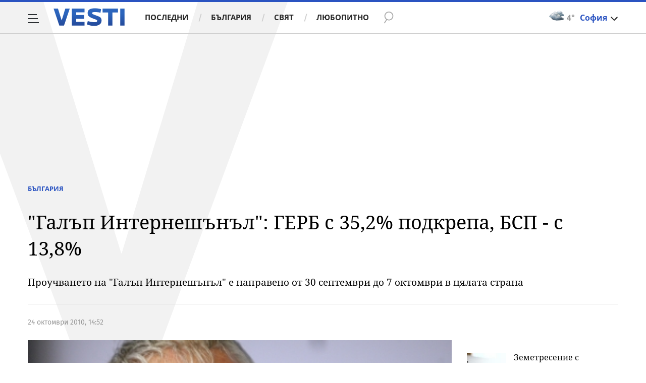

--- FILE ---
content_type: text/javascript; charset=utf-8
request_url: https://b.grabo.bg/netinfo/special/vesti_dealbox_resp.php?affid=20492&r=6644
body_size: 1961
content:
(function(){
	var html = '';
			html += ' \
			<div class="col-12 col-sm-12 col-md-12 col-lg-12 col-xl-12"> \
				<div class="list-item list-item-category normal"> \
					<figure class="gradient"> \
						<a href="https://b.grabo.bg/click.php?it=1769911580&affid=20492&affid2=5&banner_id=427&url=https%3A%2F%2Fgrabo.bg%2F04q7u8%3Faffid%3D20492%26affid2%3D5%26utm_source%3Dbanner" target="_blank"> \
							<div class="img-holder"> \
								<img src="https://imgrabo.com/pics/deals/cached/_293x150/1/dealimg-18a3fe0c159ff154aba86d582ecceb93.jpg" alt="" /> \
							</div> \
						</a> \
						<div class="text-holder"> \
							<figcaption> \
								<h2><a href="https://b.grabo.bg/click.php?it=1769911580&affid=20492&affid2=5&banner_id=427&url=https%3A%2F%2Fgrabo.bg%2F04q7u8%3Faffid%3D20492%26affid2%3D5%26utm_source%3Dbanner" target="_blank">Комедия - Младежки театър &quot;Николай Бинев&quot;</a></h2> \
							</figcaption> \
							<div class="label-holder"> \
								<span class="label-category"><a href="https://b.grabo.bg/click.php?it=1769911580&affid=20492&affid2=5&banner_id=427&url=https%3A%2F%2Fgrabo.bg%2F04q7u8%3Faffid%3D20492%26affid2%3D5%26utm_source%3Dbanner" target="_blank">Оферта от Grabo.bg</a></span> \
							</div> \
							<h3> \
								<div style="display: flex;column-gap: 5px;"> \
								Цена: \
									 \
         \
             \
				<div> \
					<span style="color:#098E08;">10.23 €</span> \
					<span style="color:#999; background:url(//imgrabo.com/design/site/djazga.png) no-repeat 0 5px;">12.78 €</span><br> \
					<span style="color:#098E08;">20.00 лв</span> \
					<span style="color:#999; background:url(//imgrabo.com/design/site/djazga.png) no-repeat 0 5px;">25.00 лв</span> \
				</div> \
             \
         \
 	 \
     \
								</div> \
							</h3> \
						</div> \
					</figure> \
				</div> \
			</div> \
		';
		$("#grabo_b427").replaceWith(html);
})();

--- FILE ---
content_type: application/javascript; charset=utf-8
request_url: https://fundingchoicesmessages.google.com/f/AGSKWxVMohmYVPuVPQBVUekWW6si7yH5Q0c-C3UwZHjHczF9VgTUaYH0Nq5zn_87MZq_YW0KYPiKtwjKCPN4W9flYt4IQKwjEH7AqTSqY2ALB0-Iriw4BOGHb_xcgLDtB3AJYji5Jhqp61Pq60NLjickszqe3Ar6oRBqVItstJo4RGXp4rSu1-y7WnMDpyK6/_/videoadrenderer./adpartner./advert36./textad_/footerad.
body_size: -1284
content:
window['f51282d3-c9e7-4fc3-8672-4ad65a6f6d22'] = true;